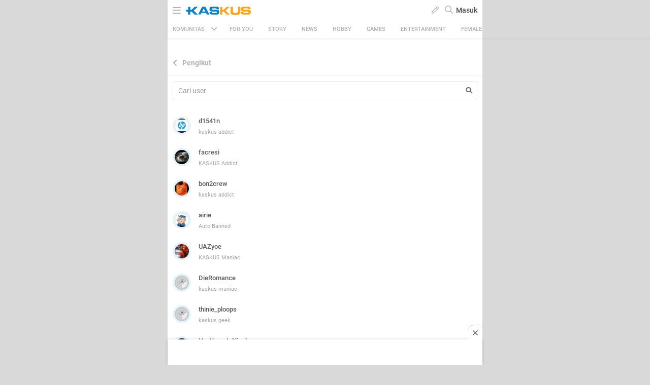

--- FILE ---
content_type: image/svg+xml
request_url: https://s.kaskus.id/assets/wap_1.0/images/icon-ct-lapak.svg
body_size: 1236
content:
<?xml version="1.0" encoding="UTF-8"?>
<svg width="39px" height="39px" viewBox="0 0 39 39" version="1.1" xmlns="http://www.w3.org/2000/svg" xmlns:xlink="http://www.w3.org/1999/xlink">
    <!-- Generator: Sketch 50.2 (55047) - http://www.bohemiancoding.com/sketch -->
    <title>CT Jualan</title>
    <desc>Created with Sketch.</desc>
    <defs>
        <polygon id="path-1" points="0 0.25498 38.12502 0.25498 38.12502 38.379924 0 38.379924"></polygon>
    </defs>
    <g id="FINAL-CHANNEL" stroke="none" stroke-width="1" fill="none" fill-rule="evenodd">
        <g id="2-home-landing-dropdown-create-thread" transform="translate(-1014.000000, -278.000000)">
            <g id="CT-Jualan" transform="translate(1014.000000, 277.000000)">
                <g id="Group-3" transform="translate(0.000000, 0.745020)">
                    <mask id="mask-2" fill="white">
                        <use xlink:href="#path-1"></use>
                    </mask>
                    <g id="Clip-2"></g>
                    <path d="M38.12502,19.317604 C38.12502,29.845504 29.5906,38.379924 19.0627,38.379924 C8.5348,38.379924 0,29.845504 0,19.317604 C0,8.789324 8.5348,0.254904 19.0627,0.254904 C29.5906,0.254904 38.12502,8.789324 38.12502,19.317604" id="Fill-1" fill="#18A99D" mask="url(#mask-2)"></path>
                </g>
                <path d="M19.6570378,14.2790911 L10.763343,20.5668982 C10.5388312,20.7256812 10.4849188,21.0395546 10.6422248,21.2666512 L14.6841755,27.0958339 C14.7535969,27.1962734 14.8134175,27.2066127 14.8359425,27.2106746 C14.9400746,27.2309841 15.0966421,27.1730098 15.2557943,27.0603847 L24.1494891,20.7722083 C24.3267352,20.6462897 24.5630634,20.33057 24.6347004,20.1223057 L25.5763206,17.1320155 C25.6346641,16.9599391 25.5933067,16.6545587 25.4969291,16.5164544 L23.9678118,14.3101091 C23.872542,14.1727434 23.6063035,14.0298387 23.4408738,14.0272538 L20.4313819,14.0412858 C20.1954229,14.0412858 19.8316991,14.1550188 19.6570378,14.2790911 Z M14.576762,28.337846 C14.266302,28.283126 13.999542,28.106046 13.804602,27.825226 L9.645122,21.826546 C9.187602,21.165726 9.347962,20.252586 10.001942,19.789746 L19.154242,13.318726 C19.501562,13.073246 20.070802,12.902626 20.505522,12.899966 L23.601762,12.885526 C24.085502,12.893126 24.647522,13.193706 24.919222,13.584726 L26.493182,15.855226 C26.762982,16.243206 26.850762,16.875906 26.696862,17.326206 L25.727482,20.405346 C25.584602,20.819926 25.219422,21.307466 24.874762,21.552186 L15.722082,28.023206 C15.412002,28.242846 15.092042,28.356086 14.786142,28.356086 C14.715842,28.356086 14.645922,28.350006 14.576762,28.337846 Z" id="Fill-4" fill="#FEFEFE"></path>
                <path d="M24.956044,16.60033 C24.956044,17.44317 24.272804,18.12641 23.429964,18.12641 C22.587504,18.12641 21.904264,17.44317 21.904264,16.60033 C21.904264,15.75787 22.587504,15.07463 23.429964,15.07463 C24.272804,15.07463 24.956044,15.75787 24.956044,16.60033" id="Fill-6" fill="#FEFEFE"></path>
                <path d="M23.430458,17.07533 C23.252238,17.07533 23.081238,16.97425 23.000298,16.80211 C22.888578,16.56499 22.990798,16.28227 23.227918,16.17055 C23.262498,16.15421 26.676798,14.51945 27.357378,11.92139 C27.423498,11.66717 27.686078,11.51555 27.936878,11.58205 C28.190718,11.64855 28.342718,11.90809 28.276218,12.16193 C27.482398,15.19319 23.788418,16.95677 23.631858,17.03049 C23.566498,17.06089 23.498098,17.07533 23.430458,17.07533" id="Fill-8" fill="#FEFEFE"></path>
            </g>
        </g>
    </g>
</svg>